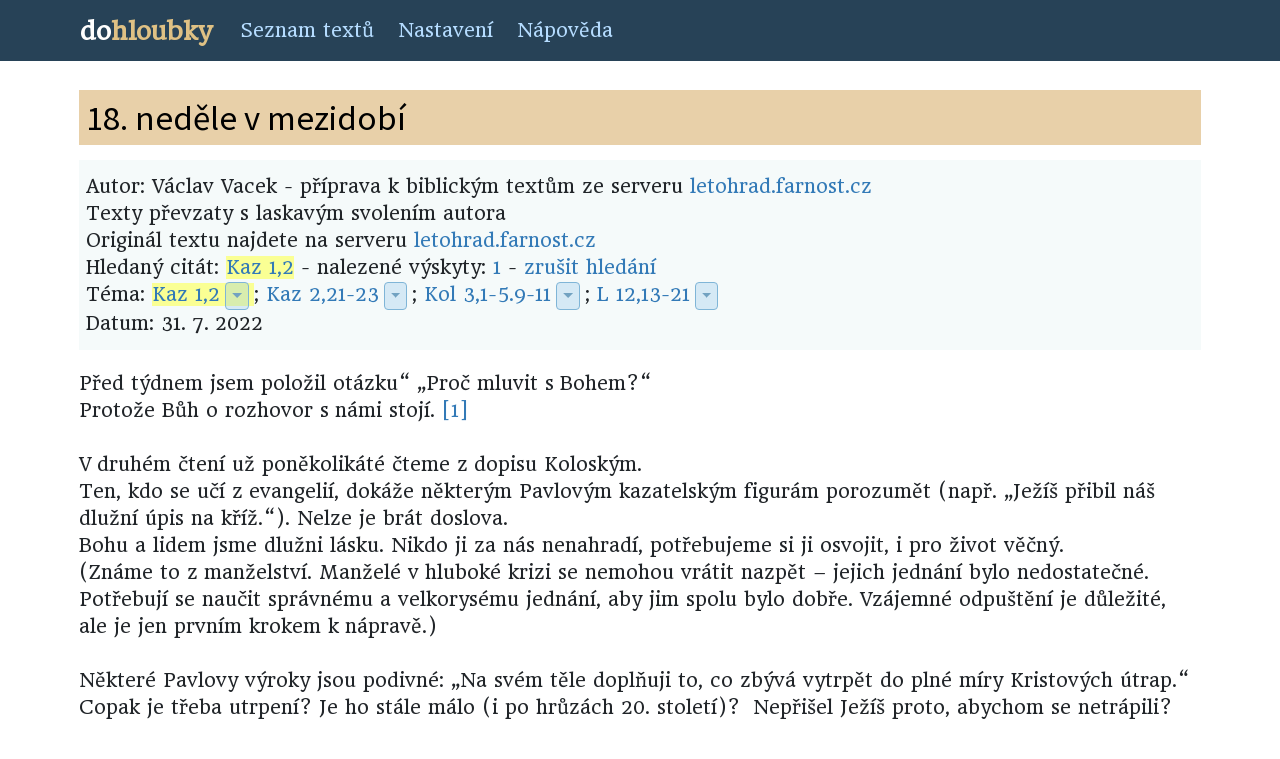

--- FILE ---
content_type: text/html; charset=UTF-8
request_url: https://dohloubky.cz/index.php?akce=detail&file=vacek-20220731&search=Kaz%201,2
body_size: 9190
content:
<!DOCTYPE html>
<html lang="cs">
<head>
    <meta charset="utf-8">
    <meta http-equiv="X-UA-Compatible" content="IE=edge">
    <meta name="viewport" content="width=device-width, initial-scale=1">
    <meta name="description" content="Pohled do hloubky biblických textů">
    <meta name="author" content="Pavel Franc">
    <meta name="google-site-verification" content="w-KBLMC2byKc7untfdD49mp13edLlQRclIInEjRpUkw" />
    <title>dohloubky</title>
    <link href='https://fonts.googleapis.com/css?family=Roboto&subset=latin,latin-ext' rel='stylesheet' type='text/css'>
    <link href='https://fonts.googleapis.com/css?family=Headland+One&subset=latin,latin-ext' rel='stylesheet' type='text/css'>
    <link href='https://fonts.googleapis.com/css?family=Source+Sans+Pro&subset=latin,latin-ext' rel='stylesheet' type='text/css'>
    <link href='https://fonts.googleapis.com/css?family=Source+Serif+Pro&subset=latin,latin-ext' rel='stylesheet' type='text/css'>
    <!-- Bootstrap 4 CSS -->
    <link rel="stylesheet" href="https://stackpath.bootstrapcdn.com/bootstrap/4.2.1/css/bootstrap.min.css" integrity="sha384-GJzZqFGwb1QTTN6wy59ffF1BuGJpLSa9DkKMp0DgiMDm4iYMj70gZWKYbI706tWS" crossorigin="anonymous">
    <!-- Fontawesome fonts -->
    <link rel="stylesheet" href="https://use.fontawesome.com/releases/v5.6.3/css/all.css" integrity="sha384-UHRtZLI+pbxtHCWp1t77Bi1L4ZtiqrqD80Kn4Z8NTSRyMA2Fd33n5dQ8lWUE00s/" crossorigin="anonymous">

    <link rel="stylesheet" type="text/css" href="css/custom2.css">
    <link type="text/css" rel="stylesheet" href="ext/dhtmlgoodies_calendar.css?random=20051112" media="screen">

</head>

<body>
            <!-- Static navbar -->
<nav class="navbar navbar-expand-md navbar-dark">
    <div class="container">
        <a class="navbar-brand" href="index.php"><span class="logo-do">do</span><span class="logo-hloubky">hloubky</span></a>
        <button class="navbar-toggler" type="button" data-toggle="collapse" data-target="#navbarSupportedContent">
            <span class="navbar-toggler-icon"></span>
        </button>
        <div class="collapse navbar-collapse" id="navbarSupportedContent">
            <ul class="navbar-nav mr-auto">
                <li class="nav-item"><a class="nav-link" href="index.php?akce=list">Seznam textů</a></li>
                <li class="nav-item"><a class="nav-link" href="settings.php?context=index.php%253Fakce%253Ddetail%2526file%253Dvacek-20220731">Nastavení</a></li>
                <li class="nav-item"><a class="nav-link" href="http://texty-francovi-cz.blogspot.com/2011/07/o-projektu.html">Nápověda</a></li>
            </ul>        </div>
    </div>
</nav>

<div class="container file">
    <article>
    <header>
    <h1>
        18. neděle v mezidobí
    </h1>
    <div class="description">
    
            Autor: Václav Vacek - příprava k biblickým textům ze serveru <a href="http://letohrad.farnost.cz">letohrad.farnost.cz</a><br />Texty převzaty s laskavým svolením autora<br />
                Originál textu najdete na serveru <a href="https://letohrad.farnost.cz/poznamky/Priprava_k_biblickym_textum_na_nedeli_31__cervence_2022.doc">letohrad.farnost.cz</a><br />
        Hledaný citát: <span class="highlight"><a href="index.php?akce=search&search=Kaz 1,2">Kaz 1,2</a></span> - nalezené výskyty: 
					<a href="#1">1</a> - 
					<a href="index.php?akce=detail&amp;file=vacek-20220731">zrušit hledání</a><br />
        Téma: <span class="highlight"><!--
        
                Start of dropdown for pericope: "Kaz 1,2"
        
                --><a href="index.php?akce=search&amp;search=Kaz 1,2" class="pericope" id="1">Kaz 1,2</a><!--
            --><div class="dropdown d-none d-md-inline d-lg-inline d-xl-inline"><!--
                --><button class="btn btn-primary dropdown-toggle" type="button" data-toggle="dropdown"></button><!--
                --><div class="dropdown-menu">
                    <a class="dropdown-item dropdown-header">Zobrazit čtení v překladu:</a>
                        <a class="dropdown-item" href="http://www.obohu.cz/bible/index.php?styl=B21P&k=Kaz&kap=1&v=2&kv=2"
                            title="Bible 21 &#10;Bible 21 (2015) s deuterokanonickými knihami &#10;">
                            Bible 21
                        </a>
                        <a class="dropdown-item" href="http://www.obohu.cz/bible/index.php?styl=BKR&k=Kaz&kap=1&v=2&kv=2"
                            title="Bible Kralická &#10;Bible Kralická (1613) &#10;">
                            Bible Kralická
                        </a>
                        <a class="dropdown-item" href="http://www.crosswire.org/study/passagestudy.jsp?mod=CzeCEP&key=Ecclesiastes 1:2"
                            title="Český ekumenický překlad &#10;Český ekumenický překlad &#10;">
                            Český ekumenický překlad
                        </a>
                        <a class="dropdown-item" href="http://www.obohu.cz/bible/index.php?styl=CSP&k=Kaz&kap=1&v=2&kv=2"
                            title="Český studijní překlad &#10;Český studijní překlad Křesťanské misijní společnosti &#10;">
                            Český studijní překlad
                        </a>
                        <a class="dropdown-item" href="http://www.obohu.cz/bible/index.php?styl=JB&k=Kaz&kap=1&v=2&kv=2"
                            title="Jeruzalémská bible (pracovní) &#10;Jeruzalémská bible (pracovní verze) &#10;">
                            Jeruzalémská bible (pracovní)
                        </a>
                        <a class="dropdown-item" href="http://www.obohu.cz/bible/index.php?styl=KLP&k=Kaz&kap=1&v=2&kv=2"
                            title="Katolický liturgický překlad &#10;Katolický liturgický překlad &#10;">
                            Katolický liturgický překlad
                        </a>
                    <div class="dropdown-divider"></div>
                    <a class="dropdown-item dropdown-header">Tématu jsou přímo věnovány texty:</a>
                        <a class="dropdown-item" href="index.php?akce=detail&amp;file=vacek-20250803&amp;search=Kaz 1,2"
                            title="Václav Vacek - přípravy na neděli &#10;18. neděle v mezidobí (C) &#10;2025-08-03">
                            18. neděle v mezidobí (C) (Václav Vacek)
                        </a>
                        <a class="dropdown-item" href="index.php?akce=detail&amp;file=bibnn-18-nedele-v-mezidobi-cyklus-c-3&amp;search=Kaz 1,2"
                            title="Bible na neděli &#10;18. neděle v mezidobí (C) &#10;2025-08-03">
                            18. neděle v mezidobí (C) (Bible na neděli)
                        </a>
                        <a class="dropdown-item" href="index.php?akce=detail&amp;file=bibnn-18-nedele-v-mezidobi-cyklus-c-2&amp;search=Kaz 1,2"
                            title="Bible na neděli &#10;18. neděle v mezidobí (C) &#10;2022-07-31">
                            18. neděle v mezidobí (C) (Bible na neděli)
                        </a>
                        <a class="dropdown-item" href="index.php?akce=detail&amp;file=vacek-20220731&amp;search=Kaz 1,2"
                            title="Václav Vacek - přípravy na neděli &#10;18. neděle v mezidobí (C) &#10;2022-07-31">
                            18. neděle v mezidobí (C) (Václav Vacek)
                        </a>
                    <div class="dropdown-divider"></div>
                    <a class="dropdown-item" href="index.php?akce=search&amp;search=Kaz 1,2" title="Zobrazit všechny reference">Všechny odkazy</a>
                </div><!--
            --></div><!--
        
                End of dropdown for pericope: "Kaz 1,2"
        
                --></span>; <!--
        
                Start of dropdown for pericope: "Kaz 2,21-23"
        
                --><a href="index.php?akce=search&amp;search=Kaz 2,21-23" class="pericope">Kaz 2,21-23</a><!--
            --><div class="dropdown d-none d-md-inline d-lg-inline d-xl-inline"><!--
                --><button class="btn btn-primary dropdown-toggle" type="button" data-toggle="dropdown"></button><!--
                --><div class="dropdown-menu">
                    <a class="dropdown-item dropdown-header">Zobrazit čtení v překladu:</a>
                        <a class="dropdown-item" href="http://www.obohu.cz/bible/index.php?styl=B21P&k=Kaz&kap=2&v=21&kv=23"
                            title="Bible 21 &#10;Bible 21 (2015) s deuterokanonickými knihami &#10;">
                            Bible 21
                        </a>
                        <a class="dropdown-item" href="http://www.obohu.cz/bible/index.php?styl=BKR&k=Kaz&kap=2&v=21&kv=23"
                            title="Bible Kralická &#10;Bible Kralická (1613) &#10;">
                            Bible Kralická
                        </a>
                        <a class="dropdown-item" href="http://www.crosswire.org/study/passagestudy.jsp?mod=CzeCEP&key=Ecclesiastes 2:21"
                            title="Český ekumenický překlad &#10;Český ekumenický překlad &#10;">
                            Český ekumenický překlad
                        </a>
                        <a class="dropdown-item" href="http://www.obohu.cz/bible/index.php?styl=CSP&k=Kaz&kap=2&v=21&kv=23"
                            title="Český studijní překlad &#10;Český studijní překlad Křesťanské misijní společnosti &#10;">
                            Český studijní překlad
                        </a>
                        <a class="dropdown-item" href="http://www.obohu.cz/bible/index.php?styl=JB&k=Kaz&kap=2&v=21&kv=23"
                            title="Jeruzalémská bible (pracovní) &#10;Jeruzalémská bible (pracovní verze) &#10;">
                            Jeruzalémská bible (pracovní)
                        </a>
                        <a class="dropdown-item" href="http://www.obohu.cz/bible/index.php?styl=KLP&k=Kaz&kap=2&v=21&kv=23"
                            title="Katolický liturgický překlad &#10;Katolický liturgický překlad &#10;">
                            Katolický liturgický překlad
                        </a>
                    <div class="dropdown-divider"></div>
                    <a class="dropdown-item dropdown-header">Tématu jsou přímo věnovány texty:</a>
                        <a class="dropdown-item" href="index.php?akce=detail&amp;file=vacek-20250803&amp;search=Kaz 2,21-23"
                            title="Václav Vacek - přípravy na neděli &#10;18. neděle v mezidobí (C) &#10;2025-08-03">
                            18. neděle v mezidobí (C) (Václav Vacek)
                        </a>
                        <a class="dropdown-item" href="index.php?akce=detail&amp;file=bibnn-18-nedele-v-mezidobi-cyklus-c-3&amp;search=Kaz 2,21-23"
                            title="Bible na neděli &#10;18. neděle v mezidobí (C) &#10;2025-08-03">
                            18. neděle v mezidobí (C) (Bible na neděli)
                        </a>
                        <a class="dropdown-item" href="index.php?akce=detail&amp;file=bibnn-18-nedele-v-mezidobi-cyklus-c-2&amp;search=Kaz 2,21-23"
                            title="Bible na neděli &#10;18. neděle v mezidobí (C) &#10;2022-07-31">
                            18. neděle v mezidobí (C) (Bible na neděli)
                        </a>
                        <a class="dropdown-item" href="index.php?akce=detail&amp;file=vacek-20220731&amp;search=Kaz 2,21-23"
                            title="Václav Vacek - přípravy na neděli &#10;18. neděle v mezidobí (C) &#10;2022-07-31">
                            18. neděle v mezidobí (C) (Václav Vacek)
                        </a>
                    <div class="dropdown-divider"></div>
                    <a class="dropdown-item" href="index.php?akce=search&amp;search=Kaz 2,21-23" title="Zobrazit všechny reference">Všechny odkazy</a>
                </div><!--
            --></div><!--
        
                End of dropdown for pericope: "Kaz 2,21-23"
        
                -->; <!--
        
                Start of dropdown for pericope: "Kol 3,1-5.9-11"
        
                --><a href="index.php?akce=search&amp;search=Kol 3,1-5.9-11" class="pericope">Kol 3,1-5.9-11</a><!--
            --><div class="dropdown d-none d-md-inline d-lg-inline d-xl-inline"><!--
                --><button class="btn btn-primary dropdown-toggle" type="button" data-toggle="dropdown"></button><!--
                --><div class="dropdown-menu">
                    <a class="dropdown-item dropdown-header">Zobrazit čtení v překladu:</a>
                        <a class="dropdown-item" href="http://www.obohu.cz/bible/index.php?styl=B21P&k=Ko&kap=3&v=1&kv=11"
                            title="Bible 21 &#10;Bible 21 (2015) s deuterokanonickými knihami &#10;">
                            Bible 21
                        </a>
                        <a class="dropdown-item" href="http://www.obohu.cz/bible/index.php?styl=BKR&k=Ko&kap=3&v=1&kv=11"
                            title="Bible Kralická &#10;Bible Kralická (1613) &#10;">
                            Bible Kralická
                        </a>
                        <a class="dropdown-item" href="http://www.crosswire.org/study/passagestudy.jsp?mod=CzeCEP&key=Colossians 3:1"
                            title="Český ekumenický překlad &#10;Český ekumenický překlad &#10;">
                            Český ekumenický překlad
                        </a>
                        <a class="dropdown-item" href="http://www.obohu.cz/bible/index.php?styl=CSP&k=Ko&kap=3&v=1&kv=11"
                            title="Český studijní překlad &#10;Český studijní překlad Křesťanské misijní společnosti &#10;">
                            Český studijní překlad
                        </a>
                        <a class="dropdown-item" href="http://www.obohu.cz/bible/index.php?styl=KLP&k=Ko&kap=3&v=1&kv=11"
                            title="Katolický liturgický překlad &#10;Katolický liturgický překlad &#10;">
                            Katolický liturgický překlad
                        </a>
                    <div class="dropdown-divider"></div>
                    <a class="dropdown-item dropdown-header">Tématu jsou přímo věnovány texty:</a>
                        <a class="dropdown-item" href="index.php?akce=detail&amp;file=vacek-20250803&amp;search=Kol 3,1-5.9-11"
                            title="Václav Vacek - přípravy na neděli &#10;18. neděle v mezidobí (C) &#10;2025-08-03">
                            18. neděle v mezidobí (C) (Václav Vacek)
                        </a>
                        <a class="dropdown-item" href="index.php?akce=detail&amp;file=bibnn-18-nedele-v-mezidobi-cyklus-c-3&amp;search=Kol 3,1-5.9-11"
                            title="Bible na neděli &#10;18. neděle v mezidobí (C) &#10;2025-08-03">
                            18. neděle v mezidobí (C) (Bible na neděli)
                        </a>
                        <a class="dropdown-item" href="index.php?akce=detail&amp;file=bibnn-zmrtvychvstani-pane-cyklus-c-2&amp;search=Kol 3,1-5.9-11"
                            title="Bible na neděli &#10;Slavnost Zmrtvýchvstání Páně (C) &#10;2025-04-20">
                            Slavnost Zmrtvýchvstání Páně (C) (Bible na neděli)
                        </a>
                        <a class="dropdown-item" href="index.php?akce=detail&amp;file=bibnn-zmrtvychvstani-pane-cyklus-b-1&amp;search=Kol 3,1-5.9-11"
                            title="Bible na neděli &#10;Slavnost Zmrtvýchvstání Páně (B) &#10;2024-03-31">
                            Slavnost Zmrtvýchvstání Páně (B) (Bible na neděli)
                        </a>
                        <a class="dropdown-item" href="index.php?akce=detail&amp;file=bibnn-slavnost-zmrtvychvstani-pane-cyklus-a&amp;search=Kol 3,1-5.9-11"
                            title="Bible na neděli &#10;Slavnost Zmrtvýchvstání Páně (A) &#10;2023-04-09">
                            Slavnost Zmrtvýchvstání Páně (A) (Bible na neděli)
                        </a>
                    <div class="dropdown-divider"></div>
                    <a class="dropdown-item" href="index.php?akce=search&amp;search=Kol 3,1-5.9-11" title="Zobrazit všechny reference">Všechny odkazy</a>
                </div><!--
            --></div><!--
        
                End of dropdown for pericope: "Kol 3,1-5.9-11"
        
                -->; <!--
        
                Start of dropdown for pericope: "L 12,13-21"
        
                --><a href="index.php?akce=search&amp;search=L 12,13-21" class="pericope">L 12,13-21</a><!--
            --><div class="dropdown d-none d-md-inline d-lg-inline d-xl-inline"><!--
                --><button class="btn btn-primary dropdown-toggle" type="button" data-toggle="dropdown"></button><!--
                --><div class="dropdown-menu">
                    <a class="dropdown-item dropdown-header">Zobrazit čtení v překladu:</a>
                        <a class="dropdown-item" href="http://www.obohu.cz/bible/index.php?styl=B21P&k=L&kap=12&v=13&kv=21"
                            title="Bible 21 &#10;Bible 21 (2015) s deuterokanonickými knihami &#10;">
                            Bible 21
                        </a>
                        <a class="dropdown-item" href="http://www.obohu.cz/bible/index.php?styl=BKR&k=L&kap=12&v=13&kv=21"
                            title="Bible Kralická &#10;Bible Kralická (1613) &#10;">
                            Bible Kralická
                        </a>
                        <a class="dropdown-item" href="http://www.crosswire.org/study/passagestudy.jsp?mod=CzeCEP&key=Luke 12:13"
                            title="Český ekumenický překlad &#10;Český ekumenický překlad &#10;">
                            Český ekumenický překlad
                        </a>
                        <a class="dropdown-item" href="http://www.obohu.cz/bible/index.php?styl=CSP&k=L&kap=12&v=13&kv=21"
                            title="Český studijní překlad &#10;Český studijní překlad Křesťanské misijní společnosti &#10;">
                            Český studijní překlad
                        </a>
                        <a class="dropdown-item" href="http://www.obohu.cz/bible/index.php?styl=KLP&k=L&kap=12&v=13&kv=21"
                            title="Katolický liturgický překlad &#10;Katolický liturgický překlad &#10;">
                            Katolický liturgický překlad
                        </a>
                    <div class="dropdown-divider"></div>
                    <a class="dropdown-item dropdown-header">Tématu jsou přímo věnovány texty:</a>
                        <a class="dropdown-item" href="index.php?akce=detail&amp;file=vacek-20250803&amp;search=L 12,13-21"
                            title="Václav Vacek - přípravy na neděli &#10;18. neděle v mezidobí (C) &#10;2025-08-03">
                            18. neděle v mezidobí (C) (Václav Vacek)
                        </a>
                        <a class="dropdown-item" href="index.php?akce=detail&amp;file=bibnn-18-nedele-v-mezidobi-cyklus-c-3&amp;search=L 12,13-21"
                            title="Bible na neděli &#10;18. neděle v mezidobí (C) &#10;2025-08-03">
                            18. neděle v mezidobí (C) (Bible na neděli)
                        </a>
                        <a class="dropdown-item" href="index.php?akce=detail&amp;file=bibnn-18-nedele-v-mezidobi-cyklus-c-2&amp;search=L 12,13-21"
                            title="Bible na neděli &#10;18. neděle v mezidobí (C) &#10;2022-07-31">
                            18. neděle v mezidobí (C) (Bible na neděli)
                        </a>
                        <a class="dropdown-item" href="index.php?akce=detail&amp;file=vacek-20220731&amp;search=L 12,13-21"
                            title="Václav Vacek - přípravy na neděli &#10;18. neděle v mezidobí (C) &#10;2022-07-31">
                            18. neděle v mezidobí (C) (Václav Vacek)
                        </a>
                        <a class="dropdown-item" href="index.php?akce=detail&amp;file=bibnn-18-nedele-v-mezidobi-cyklus-c&amp;search=L 12,13-21"
                            title="Bible na neděli &#10;18. neděle v mezidobí (C) &#10;2019-08-04">
                            18. neděle v mezidobí (C) (Bible na neděli)
                        </a>
                    <div class="dropdown-divider"></div>
                    <a class="dropdown-item" href="index.php?akce=search&amp;search=L 12,13-21" title="Zobrazit všechny reference">Všechny odkazy</a>
                </div><!--
            --></div><!--
        
                End of dropdown for pericope: "L 12,13-21"
        
                --><br />
				Datum: 31.&nbsp;7.&nbsp;2022
			</div>
		</header>
		<div class="text">
		    
		    <!-- End of header, printing the text -->
		
		    Před týdnem jsem položil otázku“
„Proč mluvit s Bohem?“  <br>
Protože Bůh o rozhovor s námi stojí.
<a name="id-back-1" href="#id-1">[1]</a>  <br>
<br>
V druhém čtení už poněkolikáté
čteme z dopisu Koloským.   <br>
Ten,
kdo se učí z evangelií, dokáže některým Pavlovým kazatelským
figurám porozumět (např. „Ježíš přibil náš dlužní úpis na
kříž.“). Nelze je brát doslova.   <br>
Bohu a lidem jsme dlužni lásku. Nikdo ji za
nás nenahradí, potřebujeme si ji osvojit, i pro život věčný.  <br>
(Známe to z manželství. Manželé
v hluboké krizi se nemohou vrátit nazpět – jejich jednání bylo
nedostatečné. Potřebují se naučit správnému a velkorysému jednání, aby
jim spolu bylo dobře. Vzájemné odpuštění je důležité, ale je jen
prvním krokem k nápravě.)  <br>
<br>
Některé Pavlovy výroky jsou podivné:
„Na svém těle doplňuji to, co zbývá vytrpět do plné míry Kristových
útrap.“ Copak je třeba utrpení? Je ho stále málo (i po hrůzách 20.
století)?  Nepřišel Ježíš proto, abychom se netrápili?   <br>
<br>
První čtení a evangelium dnešní neděle
mluví o bohatství.   <br>
Připomínám,
že v prvním čtení je třeba slovo <i>marnost</i> nahradit slovem
<i>pomíjivost</i>. To, co vyšlo z ruky boží, a to dobré, co vyšlo
z ruky lidí, není marností.   <br>
<br>
Navrhuji vám jiný, básnický text
z knihy Kazatel. <a name="id-back-2" href="#id-2">[2]</a>  <br>
<br>
Na Ježíše se kdosi obrátil jako na
rabína (rabíni vyučovali porozumění Písmu a rozhodovali ve sporech a
nejasnostech lidí.)   <br>
Text evangelia
je srozumitelný, ale zařídit se podle Ježíšovy rady samozřejmostí
není.    <br>
<br>
Jsme rádi bohatí – je to příjemné, a
právem za naše bohatství dobrořečíme Bohu i lidem. Ale Ježíš nás
varuje, abychom si bohatstvím nenechali oslepit oči, „bohatý vejde těžko
do božího království“. <a name="id-back-3" href="#id-3">[3]</a>  <br>
Přiznáváme, že celá naše západní
společnost se nechala bohatstvím, pohodlím a požitky očarovat, nechtěli
jsme vidět zločinnost diktátorů a jejich potlačování lidských práv. A
teď se bojíme myslet na hrůznost a dopady války. (Ukrajinci mají srovnané
hodnoty.)  <br>
<br>
I my křesťané jsme příliš pracovali na
získávání dalšího majetku a dávali jsme přednost všemu množnému před
Ježíšovým vzděláváním. <a name="id-back-4" href="#id-4">[4]</a>  <br>
<br>
Text Kazatele i slova Ježíšova nás
varují před naším dychtěním po bohatství (vidíme na celebritách, jak
moc, bohatství a záře reflektorů člověka zotročují a zesměšňují).
  <br>
Není samozřejmostí si
v našem světě konzumu a reklam udržet uměřenost (ta je jednou ze
čtyř základních ctností). Malé děti chtějí to, co vidí u druhých.
Některé z toho vyrostou, objeví-li větší hodnoty než pouze ty
hmotné, udrží si kázeň a nepropadnou dychtění po dalším bohatství.
<a name="id-back-5" href="#id-5">[5]</a>  <br>
<br>
Škoda, že jsme se spokojili s naším
vykastrovaným Desaterem. <a name="id-back-6" href="#id-6">[6]</a>  <br>
<br>
Naše dychtění po dalším majetku, po
dalších požitcích a zábavě nám zaslepilo oči před ohrožujícím zlem a
výchova k míru nevede cestou slabosti a ustupování zlu. <a name="id-back-7" href="#id-7">[7]</a>  <br>
<br>
Získání a udržení si
svobody před dychtěním po bohatství přijímáme jako svůj zajímavý
úkol.    <br>
<br>
Vyšli jsme z velice skromných
podmínek a komunistického útisku a teď nám – díky Bohu – nic nechybí.
Ukrajinci se také velice snažili a my se děsíme toho, jak jim Rusové
rozstříleli domy, auta a mnoho jich umučili a zabili. I nás by mohlo něco
podobného postihnout, Ježíš o tom mluví (srv. <!--
        
                Start of dropdown for pericope: "L 13,1-5"
        
                --><a href="index.php?akce=search&amp;search=L 13,1-5" class="pericope">L 13,1-5</a><!--
            --><div class="dropdown d-none d-md-inline d-lg-inline d-xl-inline"><!--
                --><button class="btn btn-primary dropdown-toggle" type="button" data-toggle="dropdown"></button><!--
                --><div class="dropdown-menu">
                    <a class="dropdown-item dropdown-header">Zobrazit čtení v překladu:</a>
                        <a class="dropdown-item" href="http://www.obohu.cz/bible/index.php?styl=B21P&k=L&kap=13&v=1&kv=5"
                            title="Bible 21 &#10;Bible 21 (2015) s deuterokanonickými knihami &#10;">
                            Bible 21
                        </a>
                        <a class="dropdown-item" href="http://www.obohu.cz/bible/index.php?styl=BKR&k=L&kap=13&v=1&kv=5"
                            title="Bible Kralická &#10;Bible Kralická (1613) &#10;">
                            Bible Kralická
                        </a>
                        <a class="dropdown-item" href="http://www.crosswire.org/study/passagestudy.jsp?mod=CzeCEP&key=Luke 13:1"
                            title="Český ekumenický překlad &#10;Český ekumenický překlad &#10;">
                            Český ekumenický překlad
                        </a>
                        <a class="dropdown-item" href="http://www.obohu.cz/bible/index.php?styl=CSP&k=L&kap=13&v=1&kv=5"
                            title="Český studijní překlad &#10;Český studijní překlad Křesťanské misijní společnosti &#10;">
                            Český studijní překlad
                        </a>
                        <a class="dropdown-item" href="http://www.obohu.cz/bible/index.php?styl=KLP&k=L&kap=13&v=1&kv=5"
                            title="Katolický liturgický překlad &#10;Katolický liturgický překlad &#10;">
                            Katolický liturgický překlad
                        </a>
                    <div class="dropdown-divider"></div>
                    <a class="dropdown-item dropdown-header">Tématu jsou přímo věnovány texty:</a>
                        <a class="dropdown-item" href="index.php?akce=detail&amp;file=bibnn-3-nedele-postni-cyklus-c-3&amp;search=L 13,1-5"
                            title="Bible na neděli &#10;3. neděle postní (C) &#10;2025-03-23">
                            3. neděle postní (C) (Bible na neděli)
                        </a>
                        <a class="dropdown-item" href="index.php?akce=detail&amp;file=vacek-20250323&amp;search=L 13,1-5"
                            title="Václav Vacek - přípravy na neděli &#10;3. neděle čtyřicetidenní (C) &#10;2025-03-23">
                            3. neděle čtyřicetidenní (C) (Václav Vacek)
                        </a>
                        <a class="dropdown-item" href="index.php?akce=detail&amp;file=bibnn-3-nedele-postni-cyklus-c-2&amp;search=L 13,1-5"
                            title="Bible na neděli &#10;3. neděle postní (C) &#10;2022-03-20">
                            3. neděle postní (C) (Bible na neděli)
                        </a>
                        <a class="dropdown-item" href="index.php?akce=detail&amp;file=vacek-20220320&amp;search=L 13,1-5"
                            title="Václav Vacek - přípravy na neděli &#10;3. neděle čtyřicetidenní (C) &#10;2022-03-20">
                            3. neděle čtyřicetidenní (C) (Václav Vacek)
                        </a>
                        <a class="dropdown-item" href="index.php?akce=detail&amp;file=bibnn-3-nedele-postni-cyklus-c&amp;search=L 13,1-5"
                            title="Bible na neděli &#10;3. neděle postní (C) &#10;2019-03-24">
                            3. neděle postní (C) (Bible na neděli)
                        </a>
                    <div class="dropdown-divider"></div>
                    <a class="dropdown-item" href="index.php?akce=search&amp;search=L 13,1-5" title="Zobrazit všechny reference">Všechny odkazy</a>
                </div><!--
            --></div><!--
        
                End of dropdown for pericope: "L 13,1-5"
        
                -->).    <br>
<br>
Naše hmotná pomoc Ukrajincům nás ctí,
ale máme misijní příležitost, můžeme Ukrajince vtáhnout do života
naší společnosti a vysvětlit jim, jak funguje demokracie a na jakých
základech stojí křesťanská kultura. Nebudeme je přetahovat do naší
církve, ale můžeme jim ukázat bohatství Ježíšova vyučování, aby ho
pak šířili v pravoslaví. (Pravoslavní jsou ještě více zanedbaní
v porozumění Písmu, než my.) <a name="id-back-8" href="#id-8">[8]</a>  <br>
<br>
Každá krize je příležitostí
k obrácení a nápravě. Bůh nám přeje a neskrblí svou pomocí těm,
kteří přijímají jeho řád života. Je třeba o tom společně mluvit, a
ujasnit si, zda platí Ježíšův příslib: „Hledejte boží království a
to ostatní vám bude přidáno.“ (<!--
        
                Start of dropdown for pericope: "L 12,31"
        
                --><a href="index.php?akce=search&amp;search=L 12,31" class="pericope">L 12,31</a><!--
            --><div class="dropdown d-none d-md-inline d-lg-inline d-xl-inline"><!--
                --><button class="btn btn-primary dropdown-toggle" type="button" data-toggle="dropdown"></button><!--
                --><div class="dropdown-menu">
                    <a class="dropdown-item dropdown-header">Zobrazit čtení v překladu:</a>
                        <a class="dropdown-item" href="http://www.obohu.cz/bible/index.php?styl=B21P&k=L&kap=12&v=31&kv=31"
                            title="Bible 21 &#10;Bible 21 (2015) s deuterokanonickými knihami &#10;">
                            Bible 21
                        </a>
                        <a class="dropdown-item" href="http://www.obohu.cz/bible/index.php?styl=BKR&k=L&kap=12&v=31&kv=31"
                            title="Bible Kralická &#10;Bible Kralická (1613) &#10;">
                            Bible Kralická
                        </a>
                        <a class="dropdown-item" href="http://www.crosswire.org/study/passagestudy.jsp?mod=CzeCEP&key=Luke 12:31"
                            title="Český ekumenický překlad &#10;Český ekumenický překlad &#10;">
                            Český ekumenický překlad
                        </a>
                        <a class="dropdown-item" href="http://www.obohu.cz/bible/index.php?styl=CSP&k=L&kap=12&v=31&kv=31"
                            title="Český studijní překlad &#10;Český studijní překlad Křesťanské misijní společnosti &#10;">
                            Český studijní překlad
                        </a>
                        <a class="dropdown-item" href="http://www.obohu.cz/bible/index.php?styl=KLP&k=L&kap=12&v=31&kv=31"
                            title="Katolický liturgický překlad &#10;Katolický liturgický překlad &#10;">
                            Katolický liturgický překlad
                        </a>
                    <div class="dropdown-divider"></div>
                    <a class="dropdown-item dropdown-header">Tématu jsou přímo věnovány texty:</a>
                        <a class="dropdown-item" href="index.php?akce=detail&amp;file=vacek-544&amp;search=L 12,31"
                            title="Václav Vacek - přípravy na neděli &#10;20. neděle v mezidobí (C) &#10;2016-08-14">
                            20. neděle v mezidobí (C) (Václav Vacek)
                        </a>
                        <a class="dropdown-item" href="index.php?akce=detail&amp;file=rslov-434116&amp;search=L 12,31"
                            title="Ranní slovo &#10;Podobenství o bohatém muži a stodolách &#10;Jiří Mrázek &#10;2008-03-08">
                            Podobenství o bohatém muži a stodolách (Ranní slovo)
                        </a>
                    <div class="dropdown-divider"></div>
                    <a class="dropdown-item dropdown-header">Čtení je také zmíněno v textech:</a>
                        <a class="dropdown-item" href="index.php?akce=detail&amp;file=vacek-20220731&amp;search=L 12,31"
                            title="Václav Vacek - přípravy na neděli &#10;18. neděle v mezidobí (C) &#10;2022-07-31">
                            18. neděle v mezidobí (C) (Václav Vacek)
                        </a>
                        <a class="dropdown-item" href="index.php?akce=detail&amp;file=vacek-20220116&amp;search=L 12,31"
                            title="Václav Vacek - přípravy na neděli &#10;2. neděle v mezidobí (C) &#10;2022-01-16">
                            2. neděle v mezidobí (C) (Václav Vacek)
                        </a>
                        <a class="dropdown-item" href="index.php?akce=detail&amp;file=vacek-20210314&amp;search=L 12,31"
                            title="Václav Vacek - přípravy na neděli &#10;4. neděle čtyřicetidenní (B) &#10;2021-03-14">
                            4. neděle čtyřicetidenní (B) (Václav Vacek)
                        </a>
                    <div class="dropdown-divider"></div>
                    <a class="dropdown-item" href="index.php?akce=search&amp;search=L 12,31" title="Zobrazit všechny reference">Všechny odkazy</a>
                </div><!--
            --></div><!--
        
                End of dropdown for pericope: "L 12,31"
        
                -->)   

<hr>

<a name="id-1" href="#id-back-1">[1]</a> Mluvíme i na psa, vedeme
s ním „rozhovor“ (mluvíme i za něj).   <br>
Kdyby dítě neslyšelo a nemluvilo, byli
bychom nešťastní.   <br>
Milující i
milovaný stojí o vzájemné porozumění. Nesnášíme hloupé tlachání.
S tím, koho si vážíme a komu se chceme zalíbit, chceme mluvit
inteligentně. K tomu nám dal Stvořitel rozum. Umět něco dobře
formulovat, výstižně se vyjádřit, je pro nás cenným zážitkem. Je radost
poslouchat moudrého. I Boha můžeme uctít kulturou své řeči.  <br>
<br>
<a name="id-2" href="#id-back-2">[2]</a> Pamatuj
na svého Stvořitele ve dnech svého jinošství, než nastanou zlé dny  
<br>
a než se dostaví léta, o kterých řekneš:
"Nemám v nich zalíbení";  <br>
než se zatmí
slunce a světlo, měsíc, hvězdy, a vrátí se po dešti mraky.  <br>
V ten den se začnou třást strážcové domu a
mužové zdatní se zkřiví   <br>
a mlečky nechají
práce a bude jich málo,   <br>
a ty, kdo hledí z
oken, obestře temnota,  <br>
a zavrou se dveře do
ulice a ztiší se hlas mlýnku   <br>
a vstávat se
bude za šveholu ptactva a všechny zpěvy budou znít přidušeně.  <br>
A člověk se bude bát výšek a úrazů na cestě;
  <br>
a rozkvete mandloň a těžce se povleče
kobylka a kapara ztratí účinnost.   <br>
Člověk
se vydá do svého věčného domu a ulicí budou obcházet ti, kdo naříkají
nad mrtvými.  <br>
Pamatuj na svého Stvořitele,
než se přetrhne stříbrný provaz   <br>
a rozbije
se mísa zlatá a džbán se roztříští nad zřídlem a kolo u studny se
zláme.  <br>
A prach se vrátí do země, kde byl, a duch
se vrátí k Bohu, který jej dal. (<!--
        
                Start of dropdown for pericope: "Kaz 12,1-7"
        
                --><a href="index.php?akce=search&amp;search=Kaz 12,1-7" class="pericope">Kaz 12,1-7</a><!--
            --><div class="dropdown d-none d-md-inline d-lg-inline d-xl-inline"><!--
                --><button class="btn btn-primary dropdown-toggle" type="button" data-toggle="dropdown"></button><!--
                --><div class="dropdown-menu">
                    <a class="dropdown-item dropdown-header">Zobrazit čtení v překladu:</a>
                        <a class="dropdown-item" href="http://www.obohu.cz/bible/index.php?styl=B21P&k=Kaz&kap=12&v=1&kv=7"
                            title="Bible 21 &#10;Bible 21 (2015) s deuterokanonickými knihami &#10;">
                            Bible 21
                        </a>
                        <a class="dropdown-item" href="http://www.obohu.cz/bible/index.php?styl=BKR&k=Kaz&kap=12&v=1&kv=7"
                            title="Bible Kralická &#10;Bible Kralická (1613) &#10;">
                            Bible Kralická
                        </a>
                        <a class="dropdown-item" href="http://www.crosswire.org/study/passagestudy.jsp?mod=CzeCEP&key=Ecclesiastes 12:1"
                            title="Český ekumenický překlad &#10;Český ekumenický překlad &#10;">
                            Český ekumenický překlad
                        </a>
                        <a class="dropdown-item" href="http://www.obohu.cz/bible/index.php?styl=CSP&k=Kaz&kap=12&v=1&kv=7"
                            title="Český studijní překlad &#10;Český studijní překlad Křesťanské misijní společnosti &#10;">
                            Český studijní překlad
                        </a>
                        <a class="dropdown-item" href="http://www.obohu.cz/bible/index.php?styl=JB&k=Kaz&kap=12&v=1&kv=7"
                            title="Jeruzalémská bible (pracovní) &#10;Jeruzalémská bible (pracovní verze) &#10;">
                            Jeruzalémská bible (pracovní)
                        </a>
                        <a class="dropdown-item" href="http://www.obohu.cz/bible/index.php?styl=KLP&k=Kaz&kap=12&v=1&kv=7"
                            title="Katolický liturgický překlad &#10;Katolický liturgický překlad &#10;">
                            Katolický liturgický překlad
                        </a>
                    <div class="dropdown-divider"></div>
                    <a class="dropdown-item dropdown-header">Čtení je také zmíněno v textech:</a>
                        <a class="dropdown-item" href="index.php?akce=detail&amp;file=vacek-20250803&amp;search=Kaz 12,1-7"
                            title="Václav Vacek - přípravy na neděli &#10;18. neděle v mezidobí (C) &#10;2025-08-03">
                            18. neděle v mezidobí (C) (Václav Vacek)
                        </a>
                        <a class="dropdown-item" href="index.php?akce=detail&amp;file=vacek-20220731&amp;search=Kaz 12,1-7"
                            title="Václav Vacek - přípravy na neděli &#10;18. neděle v mezidobí (C) &#10;2022-07-31">
                            18. neděle v mezidobí (C) (Václav Vacek)
                        </a>
                        <a class="dropdown-item" href="index.php?akce=detail&amp;file=vacek-322&amp;search=Kaz 12,1-7"
                            title="Václav Vacek - přípravy na neděli &#10;Příprava k biblickým textům na neděli 1. července 2012 (B) &#10;2012-07-01">
                            Příprava k biblickým textům na neděli 1. července 2012 (B) (Václav Vacek)
                        </a>
                </div><!--
            --></div><!--
        
                End of dropdown for pericope: "Kaz 12,1-7"
        
                -->)  <br>
(Ve
stáří se nám začnou třást ruce a nohy se křiví, vypadávají zuby,
vidíme čím dál hůř,   <br>
slyšíme čím dál
méně. Budeme nemotorní a nepohybliví a opustí nás chuť k jídlu.
  <br>
Stříbrným provazem je mícha, zlatou mísou
je srdce …)   <br>
<br>
<a name="id-3" href="#id-back-3">[3]</a> Lidé, kteří volili Babiše, říkali: „Je bohatý,
ten už nebude hrabat.“   <br>
Kdepak, ti co mají
hodně (moci, majetku, slávy), nikdy nebudou mít dost.   <br>
<br>
<a name="id-4" href="#id-back-4">[4]</a>
Jeden přemýšlivý člověk se mě ptal: „Jak stručně popsat Ježíšovo
poslání?“   <br>
Izraelité se svým
zbožným dodržováním litery vzdalovali od Hospodina, proto jim Ježíš
nabídl své přátelství a náboženskou reformu. Chtěl zabránit nenávisti
a nesmyslným válkám (od povstání proti Římanům v r. 70, až po
válku na Ukrajině). Jenže náboženští předáci Ježíše zavrhli.
Ježíšovi zbyla jediná možnost jak otřást sebevědomým Izraelitů.
Přestal se bránit a skrývat a nechal zbožné muže jednat po jejich.
Ukázalo se, kam jejich povýšenost, nesnášenlivost a nenávist spěje.
Nedáme si říci, dokud neteče krev, dokud nevinný nepřijde o život.  
<br>
Po ukřižování Ježíše se jen
někteří zhrozili své náboženské nenávisti a dali Ježíšovi za pravdu.
I Ježíšovi učedníci přijali Ježíšovu náboženskou reformu až po
Ježíšově smrti a vzkříšení.   <br>
Kdyby Izraelité Ježíše včas přijali,
kdyby řekli: „Ježíši, jsi největší prorok a Učitel, poslechneme tě,
chceme se vrátit do boží náruče,“ nemusel by Ježíš skončit na
kříži.   <br>
Zachráněn je ten, kdo
důvěřuje Bohu a dá na jeho rady.   <br>
Co říkáte vy svým vnukům o Ježíšově
práci na záchraně světa?   <br>
Kdo máte
výstižnější výpověď? Podělte se o ni. Máme o Ježíši svědčit,
obhájit svou naději v Hospodina.   <br>
<br>
<a name="id-5" href="#id-back-5">[5]</a>
Máme mnohem víc bohatství, než kolik nutně potřebujeme k životu.
(Naši předkové zamykali před dětmi chléb, protože ho nebylo dost.)  
<br>
I dobré hospodaření s jídlem
vyžaduje určitou inteligenci a kázeň (nekupovat víc než kolik
spotřebujeme, nebrat si na talíř více jídla, než kolik sníme). Pětinu
jídla lidé vyhodí.   <br>
<br>
<a name="id-6" href="#id-back-6">[6]</a> Hospodin říká: „Izraeli, až mě <i>poznáš
– </i>až<i> </i>zakusíš mou velikou štědrost a péči – nebudeš
dychtit po ničem z bohatství sousedů. Zachováš si svobodu božích
dcer a synů. Budeš se radovat z bohatství mé milované nevěsty.   <br>
<br>
<a name="id-7" href="#id-back-7">[7]</a>
Řada politiků strašila světovou veřejnost před střetem civilizací.
Islamismus je zvrhlý a nebezpečný, ale tragicky jsme podcenili Rusko.
Zařadili jsme je do naší civilizace, přesto, že jsme viděli, jak cizí mu
je humanismus, jak nedodržuje lidská práva a nedrží slovo. Nechtěli jsme
vidět jeho krutost.   <br>
Politici se
často přátelí s diktátory.   <br>
Je smutné, že řada lidí myslí jen na
svůj prospěch. Odsuzuje Ukrajince, kterým jde o život a o svobodu, pomlouvá
je a volí politiky, kteří rozsévají nenávist.  <br>
Válka je velice nákladná a má nedozírné
následky. Po všech stránkách. Proto je nutné jí předcházet.   <br>
Výchova k míru, k šalomu také
něco stojí, ale neubližuje druhým.   <br>
<br>
<a name="id-8" href="#id-back-8">[8]</a>
V padesátých letech byl náš táta uvězněn a maminka načerno šila;
také u evangelických sousedů. My jsme si hráli s jejich dětmi, ale
vím, jak na mě zapůsobilo, že oni znali Písmo mnohem více než my.
	
	        <!-- End of text -->
	        
		</div>
	</article>
</div>

<div class="dh-footer">
    <p>dohloubky.cz</p>
</div>

<!-- Bootstrap 4 Scripts -->
<script src="https://code.jquery.com/jquery-3.3.1.slim.min.js" integrity="sha384-q8i/X+965DzO0rT7abK41JStQIAqVgRVzpbzo5smXKp4YfRvH+8abtTE1Pi6jizo" crossorigin="anonymous"></script>
<script src="https://cdnjs.cloudflare.com/ajax/libs/popper.js/1.14.6/umd/popper.min.js" integrity="sha384-wHAiFfRlMFy6i5SRaxvfOCifBUQy1xHdJ/yoi7FRNXMRBu5WHdZYu1hA6ZOblgut" crossorigin="anonymous"></script>
<script src="https://stackpath.bootstrapcdn.com/bootstrap/4.2.1/js/bootstrap.min.js" integrity="sha384-B0UglyR+jN6CkvvICOB2joaf5I4l3gm9GU6Hc1og6Ls7i6U/mkkaduKaBhlAXv9k" crossorigin="anonymous"></script>
<script src="//cdnjs.cloudflare.com/ajax/libs/list.js/1.5.0/list.min.js"></script>
<script>
    $(function () {
        $('[data-toggle="tooltip"]').tooltip()
    });

    var options = {
        valueNames: [ 'label', 'detail', { name: 'sortdate', attr: 'sortdate', desc: true}, { name: 'recommended', attr: 'sort-recommended'} ],
        page: 20,
        pagination: [{
            name: "paginationTop",
            paginationClass: "paginationTop",
            innerWindow: 1,
            outerWindow: 1

        }, {
            paginationClass: "paginationBottom",
            innerWindow: 1,
            outerWindow: 1
        }]
    };

    var fileList = new List('file-list', options);
</script>
<script type="text/javascript" src="ext/dhtmlgoodies_calendar.js?random=20051112"></script>

</body>
</html>